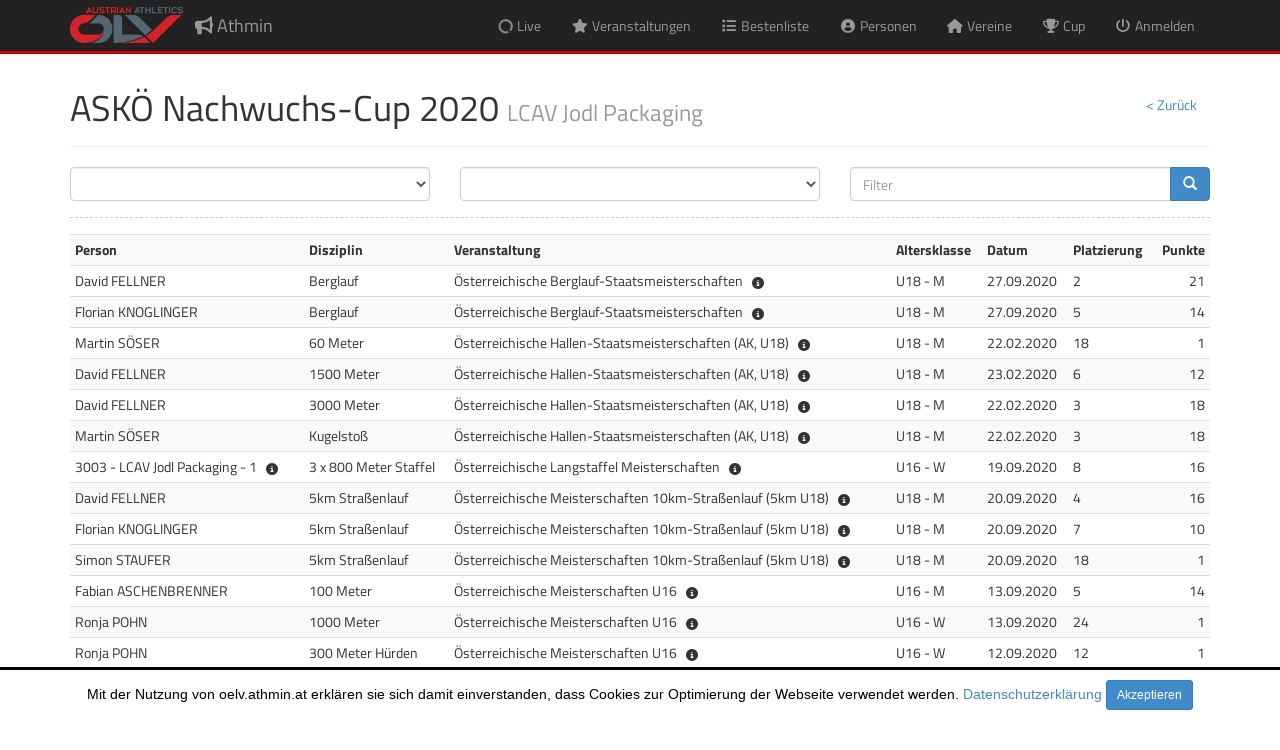

--- FILE ---
content_type: text/html; charset=utf-8
request_url: https://lvint.athmin.at/cup-results.aspx?record=20&club=LCAV+Jodl+Packaging&int=&returnTo=L2N1cC1kZXRhaWxzLXBpdm90LmFzcHg_cmVjb3JkPTIwJmludD0=
body_size: 46699
content:


<!DOCTYPE html PUBLIC "-//W3C//DTD XHTML 1.0 Strict//EN" "http://www.w3.org/TR/xhtml1/DTD/xhtml1-strict.dtd">

<html xmlns="http://www.w3.org/1999/xhtml" xml:lang="en">
<head><link media="all" rel="Stylesheet" href="./styles/bootstrap.min.css" /><link media="all" rel="Stylesheet" href="./styles/all.min.css" /><link media="all" rel="Stylesheet" href="./styles/site.css?20220823" /><link media="all" rel="Stylesheet" href="./styles/jquery-ui.min.css?20190524" /><link media="all" rel="Stylesheet" href="./styles/datepicker.css" /><link media="all" rel="Stylesheet" href="./styles/jquery-ui-timepicker-addon.css" /><link media="all" rel="Stylesheet" href="./styles/fileinput.min.css" /><link media="print" rel="Stylesheet" href="./styles/print.css?20200825" /><link rel='shortcut icon' href='./images/favicon.ico' />
                <link rel='icon' type='image/png' href='./images/bullhorn-32.png' sizes='32x32' />
                <link rel='icon' type='image/png' href='./images/bullhorn-96.png' sizes='96x96' />
                <link rel='apple-touch-icon' sizes='128x128' href='./images/bullhorn-128.png' />

    <script type="text/javascript" src="./scripts/jquery-1.10.2.min.js"></script>
    <script type="text/javascript" src="./scripts/bootstrap.min.js"></script>
    <script type="text/javascript" src="./scripts/respond.min.js"></script>
    <script type="text/javascript" src="./scripts/bootstrap3-typeahead.min.js"></script>
    <script type="text/javascript" src="./scripts/jquery-ui.min.js?20190524"></script>
    <script type="text/javascript" src="./scripts/jquery-ui-timepicker-addon.js"></script>
    <script type="text/javascript" src="./scripts/app.js?20220124"></script>
    <script type="text/javascript" src="./scripts/iframeResizer.contentWindow.min.js?20190318"></script>
    <script type="text/javascript" src="./scripts/jquery.blockUI.js"></script>
    <script type="text/javascript" src="./scripts/fileinput.min.js"></script>
    <script src="https://kit.fontawesome.com/434b448e65.js" crossorigin="anonymous"></script>
    
    
    
    <meta http-equiv="X-UA-Compatible" content="IE=edge" /><meta name="viewport" content="width=device-width, initial-scale=1" />
<title>
	Ergebnisse - Athmin
</title></head>
<body>
    <header id="header" class="navbar navbar-inverse navbar-fixed-top" role="banner">
	  <div class="container top-header">
        <div class="row top-info">
            <div class="col-xs-12 text-right"></div>
        </div>
		<div class="navbar-header">
		  <button class="navbar-toggle" type="button" data-toggle="collapse" data-target=".bs-navbar-collapse">
			<span class="sr-only">Navigation umschalten</span>
			<span class="icon-bar"></span>
			<span class="icon-bar"></span>
			<span class="icon-bar"></span>
		  </button>
          <a href='./main.aspx' class='navbar-brand'><span class='fas fa-bullhorn'></span> Athmin</a>
		</div>
        
        <nav class='collapse navbar-collapse bs-navbar-collapse' role='navigation'>
                      <ul class='nav navbar-nav navbar-right'>
                        <li><a href='/events.aspx?live=y'><span class='fas fa-circle-notch fa-spin fa-fw'></span> <span class='hidden-inline-sm visible-inline-xs'>Live</span></a></li>
	                    <li><a href='/events.aspx'><span class='fas fa-star fa-fw'></span> <span class='hidden-inline-sm visible-inline-xs'>Veranstaltungen</span></a></li>
                        <li><a href='/records.aspx'><span class='fas fa-list fa-fw'></span> <span class='hidden-inline-sm visible-inline-xs'>Bestenliste</span></a></li>
                        <li><a href='/persons.aspx'><span class='fas fa-user-circle fa-fw'></span> <span class='hidden-inline-sm visible-inline-xs'>Personen</span></a></li>
                        <li><a href='/clubs.aspx'><span class='fas fa-home fa-fw'></span> <span class='hidden-inline-sm visible-inline-xs'>Vereine</span></a></li>
                        <li><a href='/cups.aspx'><span class='fas fa-trophy fa-fw'></span> <span class='hidden-inline-sm visible-inline-xs'>Cup</span></a></li>
	                    <li><a href='/login.aspx'><span class='fas fa-power-off fa-fw'></span> <span class='hidden-inline-sm visible-inline-xs'>Anmelden</span></a></li>
                      </ul>
                    </nav>
	  </div>
	</header>

    <form method="post" action="./cup-results.aspx?record=20&amp;club=LCAV+Jodl+Packaging&amp;int=&amp;returnTo=L2N1cC1kZXRhaWxzLXBpdm90LmFzcHg_cmVjb3JkPTIwJmludD0%3d" id="formMain" class="main">
<div class="aspNetHidden">
<input type="hidden" name="__EVENTTARGET" id="__EVENTTARGET" value="" />
<input type="hidden" name="__EVENTARGUMENT" id="__EVENTARGUMENT" value="" />
<input type="hidden" name="__LASTFOCUS" id="__LASTFOCUS" value="" />
<input type="hidden" name="__VIEWSTATE" id="__VIEWSTATE" value="A1n70yYMGhHYKFnCLL+Xrd3MXzds1Bx2Ka0e/vu6fdUKTOvBakFrTN2zW+e3SkXrqkDS1qe04A6WM69QNoWAY5nklIyFe9DYVvXJCPPVsBMPi2YZr/MOyZ4PbEQHQAiB2iE8Q1soXdikAsFCf3ygwORETbdIFBvCtPgBVIqFSqIcak/DhUJHWZnptRheA5vb8mQJCxP83sgURyczLERgtzKGzQfro7IKSjA3txOogzQ08pYTkVNt3paYzFeGepsy6/VsbAx/HVaQh6QEytAc2Cz8jIVMluoyj9A6fk88HO4JmXuC9hg3UXEwpJZ/fw0TTxPV6uubcim8xzsrk/wSvKdZtrv/gBsvraSvAP8EMrpnj0Q2kh6xsGLH1wI5C5dhNp1MnMxn6XittaIf2QJ5XlZk0diMn2puZbuM4bGtGfwaePwTOnq3c7WUKAZuG4bQOHVxcVyoBmUE6SEUaa76uwmt5HCPVJfKRiRGIR0ZkIFOl2gikO2PB6D67TR2Vqm6JzRxl4gIsh8o0yuzV1V38RbIJ0xG/6WpTTnWJggD7Kz24bkZZrg+QTq4dQFHG6r7cWPwDNLPdzmtUxc0pzV4H78cfm4TbmyS549d548FMGi+G46D0a8zhO6KmHmX2JefVKJbXBP/PpHrYXvNTlSyakkggJMWbKBFpXw+IH6RI9drp44GAojkaaJv6wFU/Iyo6YklMz2m21TUsmu+DM91/IdJ39T/a5vyRVsF5hYUYnSvPYE5pKSlJQ3LGF2Ur+DmBlSPUHHgT1FMd+kN3iiFg4ZeghxJqPJU/uzv8/7DqNb/I90t39y608VoN4CZWCG+J4j/[base64]/GbnDnlnMiz8wIarjyawzDXdyGk6DRWUuyzqWIWoYGjee86Iz3ZjOnDw4ewRumVE4TRPvT7/Yk36wNN7PfqId+9fCzfnHJsYHsw5nKr2UsBjfgvDM/h/X+IRV0yKUWIovZEWBd5NDVzzzn1tkE9qh5V9N2fV8HJDtb19/XjfBWGc0A1QRW9hY06Dj3i6Xr5Z/QyOYWVjcJGzpzUB2to3r011/ftYFLO8NBemRcn08kXdLugWLYkY/5uw6ofQT/[base64]/CoNyfRvNXyAhuDmasiMVPPXMaDdDRULlXjxg0tZefARDnlCtXq4uZpoby4x3VnfsXk7fq5wGznnLKI85GUVS+Z+3+KRRIvnLL3m4djOrfXpECN8vzkgdCepUOtEAK6AcA3z18fgm7sFjsuYq/S0jBsQF7eMVoYZIddPzQ5lPG0bLU6S5jsHrALZK4WsAOBNl0k2PAXYC0iRm99iIKzkeOiHtLHySLj22aMcK47OqKuOotSWsJmaRnArWyPmfZ9QKu2ZaZ0GyeJpJ898rKhfGktJaHVg1+Za8fNXnhI78Ul09ZYpEZY09Y06xgH/bDSyfiOAieHaVQzBIsRIh8CHjrAJ02uLy6KXCsJyU6qV+5H8estPk3AynFluFND1j1mR7ksvxLPS9Mjr3LWFp8D6po6ARCEmobwi7AQFQKzv2W46/o3sAfZiXjZ0PEK05ci2okeVVKofcpQJHUnJlkLzcXPwYhtezIeUL6GthdOneRLf/SME9UaZJTbm9kqr6YHb/[base64]/lJTlw4SSs50Y0v6AJjtU+db7QmsNmDChsYTqCG9UkwiELvylsICP0IwpeC9PgMTw1DEF043ckQiN21NHS/UZO0xF2uF6/0jjN4PdbSMp8O6qR43uk7Kooy8i6douMuG+M1w3iIjxXtVDT6NL0MkPktsn/OlnX8Lp4mVFqzrDajMicJYiEFO/Hj6qP0U+58cdwljzuYEE/fJX/wQybTNobwAZau6BJZAka2hkp9Kc+pRpM/NHtdGA/YADE7mjNPtFreaBQCDMikf8njqbvwyL9qGkyB/OiscJeve6dFXAsMA3b4v8ME3uVFCKu96b61HoTpPykODA0PXgotEJhJm46RvGNGBWGwLjyHAd1WjcVEUy/u8ikVt1Dx4oz8bSQ1AWF7mxOW9jIEjE1rCLbK8u4vOoX54uL+w+cM+myelcHt18Rd+rvIIZ/[base64]/skIsuUqlOpRWqtsvZgs0QjU9rcOwCwm/azEE0XHl5a7mHdQp2Sx92MfsP/EjGBy6hWXIO11pNDCz7C2ABnr1OcLAjlZ0lcoMKFg6Ljtujl4StLzmj7saS9ZMk1p/k970s9MT1dcqzoS6srhi3GwMf5bhHsAEqfyJ9Zth0QCIB97OFpht9OctHY/JEBMOnXrn4L/dEKsF0+1nUajoBhUqnwd63mlEv7GcTJnXkKWElMUGqcYpOR7B3Hn9gCHXnT0Okry0eAazfBG3QjFPc88LvS/6fkeYU/P2Y0tKgUy1ya8skqYEvD0X9A8RSuriPU8fVTkdW/[base64]/Y82dLpIyWKa9xrGmTSfpNtyyDYwb1OHriaCfUo8HpNywPOVxET2ajc6WtFS6SJAZKEbTrsJXA/wd6Dxoc9zIFL+GZHM1zP4U6Jb7T+hTqWGiGKhanIWf5qW/M2QsCayqWW/xBcG4dUlM8l9mjD2jvWK1Ep/[base64]/[base64]/qLYbh9k9rR72orautREWKYEvAMHPls1H0BvbAxd1MLjTvdM7le32/qi0eRHhGteM/xrQHbr6Jem+2MdH6RhMsTkPklsqGrRk2Yzycm87Z4Kqr807JePtGagYQXQvwPj0sZPTdCu16PYUVbr1fhs94i/7AU6gAZPUEpNjy0ecNoL5q3frTA7Tff/1PAve+lIL6e7vFBR6M/ObuoPnow9r4tp7urpD3aHVs3jDZQxplpFOxzZ+oHnRVDM43aQdEa2q60ZFwpiEsmOGQcHvJTr8AzUQcAs5/dl89O++Zb7utGusMEtDbQQQ3gOWL59gLBIDcqhDwGNwUIWAPksKSmBvkqmV4sdwCG9o1E8Eh60T7pyAZyENxEWzzSl0qXIpzvO4rZ9xISvNtzqlL5kHnNvy1LmZBMyo91yYWQLPQTqVfXGe4gRJACIUkmqg6OLtAy/ElAri8NWyBnOdiFBRKpcg7OGsExVauhXiMccjb/[base64]/bhiquV9Sz46a8tXjoHbx5xIUhv0TcPQcCl3eD0O5J0kMz0VPF3mVuakxdCPoTE2US14U/nIIi2mQg7sHFGURZFkJOXM0hw3icxw7GBlFFrZF30IcqemXeGLG++YIxX86Q5XxO4cibq24nZVJVJP1G/+HYeGB7F8usBPGY5HX1jfihJ+XIEapkog8QmCmBUcupadIM0IwYV7rnjp6bbcSTTxlno6pPHq5p3LIzw0bBnmMtdbRsBllPSFho4AtzlzkUst+FD2cCpA0i6NW2lKlkovQ/3I1OZlXzwARZS82uWl1xMk9PA6ry28XAIswDG+5Z7j/ABFcvIgxFxNojrXzETLX0OPSXO3v1YMW8+nV/zdwlS08AqBc8r543tySVxT1dZAFuiAc2OLK2eXGr8MeqmFLs0z5bBQ2WRuWIY6my08LrYDFqi1jm2eaYAmmlDO9IJcbXpDFYA9GwWUOQOoX6fo6r/KHWFEMsmQt9jMkBo3Mjc8dh8W1QbiiQ+k6nRxzS2NS/fmAd9O7/EJbE7RP2C+5vJu7BW0KEWS8y16eaf4Ugh+ZGTnrqSIEuW50ZONE83WVdq9XyFC0hhNX9KCyyQ12Ea6tj69n0p+2viK1FpWpZ1kwKrshGsjrJvYp2rLoSuoJZ/AlMWOdNpvX3AKsxwnWz9fNwOxg+pfC9wOJC4BzgzEcflBSN0TDrzcZkxjjOo0JJ5kIDeC2cJ4M8HvUxZSvjYdNPouwFbrzcOsgN8tU3rLEh3H27AqmmNLU0KzbKrdKmX+SBQra7re8iQva/cYarqXseIErLw+Xkk882U4GQ3Z5JmYEZvu+nhCCHVkPcPCSSe/X6JR68PDjhr97YOJfDElx0GkLsopTx+5jwv4ilf6IlpsdIm4EW9PM9j976j7cZ88mM56hRyM4xSjE+8QUtWjs6d4A0UkWKSjUFvk/X0F/pIdun5gT2P3aKVDeSWRPhiFBmcYeZprSbxxOTWMmBHnWjhN9PyHp/YrkuyFZ2REdvmOSyaRX0OxFj551xUAq47VpTcBI1Ps7UljVHyQgRctcFMPInxW2PWgXURa7q4pN1MUKCpEjdmNsaSoLFdkjWsN79MAGwkrVni6cFTZ/BC7dcK3itzEg7HTra9LmTx/jk1F9xNUE89HjdH2pcklPP/PrOPtlnhpA4RLvcnAEoJ1AefZIAQy0nfRUHt8xjWYf+LcMYjv0AXou/W5kCSaKSJQ9fiYsZ1IpKQMy4uiBgKYgRHqYZTTCw6GYAzbfWPssgM4e4BlqdazggQmSEP+3pCDVbpwRo5BNR884ld4qrb6o4zJZgpWt+ZOmj5Zs0+PqAw0ygcf04ud+cZ44+A/VyS0GBuotdq1QsVaF6lppHfe9equYZQUAiYSr18GtdZMyeYKeijZU9z7LP6lCTn1Jafb5AjK7ieMulQqdqIICza4xGBs/wZBo+NYYQADbYGaFd1m0Y7zF7eVliRrjntCcU3Ugi6mFe73/sBHig85slhofXx2qiAESqtX8zfkEuWhTd+kqFmfoB/adv1EEo8OzCxDvV64xS3TaUQCqtkMxOkRPJE3kkRHxKbsS/TRqSBCVi1KGzpJT0R8ank2IR60XKUC0J+tJBCrS80RfUBvzn/lLBuvkFeAAKZD52z2oSVrZE95XsKXC5HFzqstkRHxB4ohmW9J19EqPyMSJEy83rIouXdUgN6XW1e/bLyXiDyUf3n/BGiofBBuEs2phYFeiRxcK0xKkhFyJIfZg8AkeB08I1wpoFVnKS0OuhsnmTnqzT/k49GbuvrF+J3IcOtZwxKP1fOrvTIrNM3t7L0lpV3Xg62H+TTtQivIL/Or4esJMu9V68Z04FlKXEF7g7Zfa/1Vk5XZQi63IVX9aIgPdgrbK3JUhe+IHvdVvZJ13Rzj+qPUuqvZb722BKvlPq+NnQ16/XyLBRicD50iA8NfzLvDQaaVv9YL1rmij16KJtsLwH/47lZGp54m2LXhj8krSdnX+sm6Nsz7hPHv4wJtsHVdNrQtFGM+iePG1/z0OgCuh1kCGCHuqIaPAYniyO6qHzWZgTKiRvp58Cs8TZ3Ap8ATT0D1QtZAho0PzB6Qad3ZWlk8+wZdk5a9W+70f3ekUB/XTjyRYBXitfWi3Ebd66eGcYHvpbPi04M218sHiNV3RnnAaaxc92mquPy0v9l0W++pNL4paJhkAgyrTxFvb9eQjAA8B7Z4wbMysApSUNTy0M/sIaRHLrLzCPsLaJTo6JMWFoponKnMdInT33we8QxjtNO1LnlGue5BleDaEXZ/BTodFaLSZXYdsHDe5hN1pLPffMmmeuTJEhCt+zTebmGM7VkiX+y4EeLoCDXyynn3yOBPbUZv9NHGqxqJfUg0zcza5A3k/05t/peVvIkXPE1wOp2qZOCtb9yMmcZLvwDQTi9a9EEajKoMM/6JTSvUHca6c2iFqZSuIj5Xa84LaUOHXLh0HmfeCxRo/9/yyU33NRBclXodVRtFzZ2nMYcqJ3FXK1BYj64Vb9chmNVukG+NkjWjDPPZpsA3t4M1Nt8sWyGh5JTpmMTumrL5GgdfH4S5SD1arQwgqPphta/Tp+7X+GeBOPcgRsyRZMTx9DQwxSirrJP22PP6Ua3AJOzpZy1Sbvy4NTxJdZZ1kQF6+rVo/c08/XrvbKkChcpxWLSHrnO8Mak+RK4AQGfd74k1XwgLD5ldBS90sy6GypD/rz6bk8xbXGT7ct39ZkOPRz++1/UKLxskQEhyozJhXjDetigDOoyzQuJZCkX1UZkl20jtJ/IBWXcHggL/R4bFyrEZpkL/aRFbo54+xyS6X5TvfZuSX9We8=" />
</div>

<script type="text/javascript">
//<![CDATA[
var theForm = document.forms['formMain'];
if (!theForm) {
    theForm = document.formMain;
}
function __doPostBack(eventTarget, eventArgument) {
    if (!theForm.onsubmit || (theForm.onsubmit() != false)) {
        theForm.__EVENTTARGET.value = eventTarget;
        theForm.__EVENTARGUMENT.value = eventArgument;
        theForm.submit();
    }
}
//]]>
</script>


<script src="/WebResource.axd?d=pynGkmcFUV13He1Qd6_TZH7bgKGuspvYNFL7BuwQRP569ZFop3-PCfEG0YDvdirW9poMmJu0K8DTishD1aH8qw2&amp;t=638901598312636832" type="text/javascript"></script>


<script src="/ScriptResource.axd?d=D9drwtSJ4hBA6O8UhT6CQnLyXIFyQjynsvt4YPtsjpZcnx4Zw55RUBls1GuDi-_9HFRzTWY_q5yb85eBIn14hJnDtN-dgoqiYQlVL-3ENYwjjVKUuOg0OLk4d39vASAkkGn1bDqJJpYCLped0wHK8MrBgvQW5fQMBh6poicDpzg1&amp;t=345ad968" type="text/javascript"></script>
<script type="text/javascript">
//<![CDATA[
if (typeof(Sys) === 'undefined') throw new Error('ASP.NET Ajax client-side framework failed to load.');
//]]>
</script>

<script src="/ScriptResource.axd?d=JnUc-DEDOM5KzzVKtsL1tcIpHjmDlZoDJVa2dbk3eYjelc5ex1f5GpvpYmlyQYkvOgfSf-lli-H5QYwY2YX9EUGhDOToyjr6NnQzkoTaPLhKDqBT8ANaH7RVdWQPr092M2tx8oAqU_e9uC4nqkXR_SrGDmJA1DCc8eIYkvFiNFDZ25e4S2sddzj2Zb3tx4P_0&amp;t=345ad968" type="text/javascript"></script>
<div class="aspNetHidden">

	<input type="hidden" name="__VIEWSTATEGENERATOR" id="__VIEWSTATEGENERATOR" value="2E49AC77" />
	<input type="hidden" name="__EVENTVALIDATION" id="__EVENTVALIDATION" value="JWncqvab1C2BSyoYh/oyYL0+T/o7iGJDrvUcXW2sdN4vnsJltM+2gXWUREwOvs7m/NfAD9e8uUpTT9GfdXm5Bszw+EdxPAr5xIAamUYaaKWXfy6Y2mWLZHTG8UAomhOnDdFz1yPPGhSLWadXnm7K5HskI2KPwjiZU3IrrhZ/RRAZubRU84++i9m8+zinQXNZhTUGMTfRKW3CVL8PHQq8Mt9hfkYRWXRJQoHMQNi49fsD2R7t5iIb4SSNKcnVnCt/0/ELml4Zv8Ud/fpWliFctOORoMjFrTpuQkaELIU7ni98IdDanZbhAE7pDQgN3DKNB0dLHu1cs2E2kMCjMvtHLITRwGx/rUGWPBOhObymIa6HGdgmUKzrxVxuEu8byeo40ArEywpXUzXDCuJqvYJXOk1WHO4RVpGLsMEkixqpIkcYfw6wC4pceiiu70tLVPzbT/B+JAJIBc8O2XmQj0b6d4Hhs46dQvYKn0++Pc5oj84JrXkuvI2RND74s888NJ6DPE0liLiZOi2lCZsAfTYVmWAEuBPSSK//85Qiofe8SHijoGEn4uqscSTnkia85ltQHV0j/B+qUO9xouuQq9RI1NUWJqpH9PvbZd1AdBHOEoBKKMXPaWRD8JRWZngAzTb3Utr3lEYqUVPf74/XGS1ZyZh6u2e0uIP3jc98slog4uDRUSrgLti4Dn5N6EFhxJ77ArNbRS5bpd8pE9XPZKS21Il2TyueBLBOAs9wvI0RvUulxHFtM9WmIql2Bf0JudeV0sIptVONjc12ejFI/q92Y4+y/VGupuAfofAju0BDGJho043SVbA9m5vbTT7BZCwQdEZgdT53dv/faDWDWvXimC2lz1bqHKXGnftiF1WYsB8skyyEWvnEZPqvQNBMe9y/9HguiN36YQDNF5z+nusHF1mrvcUi2g7SM3ZAKqplSHTD/TGZBPV2vP47YDEUqHXkoCoiVdUfyrei1BxBfwdjK9MTU+FLvT96YvCD9quHAsxYuIwpRwPPlcVc687L4OzY4DUUj8E/kdcgvCGZkwKT3UVEaKU0d5Kog5mo82DE0L4bugZk1Vcso/ygG1R3KmpSDtfU2GqiUBnImXFBuN9Bha7jScKT/QNi0xhY5mDAMVOhL8mqfgkpwJtDpR32NWFVEPfpWpIV1aFQa5Cg5VjZ0l50V7elU5rQOsYol/IqGOgrshsR02/OLzR8ThOaF94dv2Ubd/xE/SImeh8A0p0zV8UdlAGUpjtJCvbyJgUALcwJ+tg/TWB/njeW0anRV+CbLkeUySg9lVY7Atwzw2DP4P7Vx4QgZiUPXESDlOCvm2LQ41NsHMa7jeJffQ6rMJRE584kzi7dabZRV9eWT1uTV9HmIV0G8bM8z0ClLo0rY1WN7S1DeXo5Y31r0EN4nh+4CZ8tQW7c5g9bCc4l94EP2c9Y6ao8j8b02FsXIyu/hGG5j3iQj1nRcIbruk1sQ3IYmLAMbSRgsAIVq60uUvLOIUFU7EYcVHuf3fz/[base64]/[base64]/3kVLanGxKWu7mHELMTJolJniXj/JA0vYdaL5PXR0z+Eh2CxFitb4THqVlMjQxZP7y/84Qlq5igxdR9FkzEWrrBOXiOnMj/MHXfy3nVlChWNFGjXMbUmCj4IkFBWGnnyIPuokgqxwzJ+ojUU9bu8U8+OB9fAqw4riiLeJpaWJb2+EahbVdhX7biVGaQqi9qEbOgVFDFnwY+sXr/jzlAVsRbb3gZsuYYVNZWl/PQ677KbYEiYDwEfb6apyyHBkzYdMinXCV2Sa+lOdPzMUz1YKukqyKge3z+EV4AvPjQsUxu8iREeGIW8LBtzdpzG4elxrRnXqMRsCDzG7TorihMhh8XyEvScwAW3G+jPRaadGpX2ccjN3/zdHTV+95JGipxoESV9f5/[base64]/pp+MhXuyh5cemDh5yz8DLKE2K+/w4yqqdD3k0XDTSAananxXeuVbDX7YrCsQosLnuTc14tcC9GSvunkQSyPzau8oQRzM4thmcwGbEuhLBkTLij5+PZ67QfDe/ho3gOatPdHmS2Wh10y1UQyY8M4yGynHpTAD/3ZhiqoF3SRn4DW1kVSZBEITbZTXuhKm8XsVphiNMewFmkDv/dsWRmvXuX4MOb+6PttzXsCGKypeFxdweyOunTSbPjoyqLEUHBoQtLV4AKDGgd0jEhdzK4WezW6bntKt7Fq/Iax5ZAt1jLjHujx88SqZsaRLgxTozp/7Yi6vrDg+p+Ml4EMb8NKF6yztwzb5UA2OwQ1GZe9P6Cj7fBUZoLFFY9FXI6WYIbhfqxNNutmneA3C5PWtk+dQqETP7FXgXtlTbvird+KBr9fltI+5h1gxXxAyoAZMQCgPovUcBWCnms4GMYdJkql0nP/vHtwmkpCyoo9opmV0FEptik9Q+oRwIjzMO5OaWV8vti4/nFwJSWkQYVnc5FKDhr8l39SSdfs9+a0QrLVL5R/W1YRS2QsIVbsOPLd9grQBwnfxL/9cJv0/XYbxzHFHWzTwQzjZVRzH4jKAxJ3qc73p/rjEXUQGslMTQQ565onsqLU6S6ye3jJuJxjUv2BXraSNBNlEX9jgbNDlC+zF0+7zU9/DyZbYmKISTwjWQfM75S0LpSOU+PPwAwg0Sh7bf9OgTMsdGCXYsrpZTcS985tl7xctFlHa+6EvLPlfM6EepAHJTOpyWmSLFhUrCE5U35JsEgHdyd3RMdzt9TbyfVhN5tl/ixRNNWz/NiIv0giI8cDT8hWAUzqmA6RkFOljcDDk8jsFw5rkmbgVkhXdXPuY26mkq8oIWZaK/3ifqJyJGKYeUeMuyDzGuoEATis5bKOM8yUyMoAjVIMUE0Lt/[base64]/BrPhQC1oisY3VZahiTuUqXcMb5EqGasmzFmX7g17Iq01mXReGD+3fPWs6iPucM1Wjn+iF/l9hQ2ioTGIyLNBW9C/EJKTtSgWT/CtGvGm690+rbpjHWFEoKiJHWmV3a3chTtsj09HX" />
</div>
        <script type="text/javascript">
//<![CDATA[
Sys.WebForms.PageRequestManager._initialize('ctl00$scriptManagerMaster', 'formMain', [], [], [], 90, 'ctl00');
//]]>
</script>

        
        
        
        <div class="container">
            
    <div class="page-header">
        <button type="submit" name="ctl00$main$btnClose" value="ctl00$main$btnClose" id="main_btnClose" class="btn btn-link pull-right">< Zurück</button>
        <h1>ASKÖ Nachwuchs-Cup 2020 <small>LCAV Jodl Packaging</small></h1>
    </div>
    
    

    <div class="row">
        <div class="col-xs-4">
            <select name="ctl00$main$drpDiscipline" onchange="javascript:setTimeout(&#39;__doPostBack(\&#39;ctl00$main$drpDiscipline\&#39;,\&#39;\&#39;)&#39;, 0)" id="main_drpDiscipline" class="form-control" placeholder="Disziplin" title="Disziplin">
	<option selected="selected" value="-1"></option>
	<option value="103">50 Meter</option>
	<option value="161">55 Meter</option>
	<option value="104">60 Meter</option>
	<option value="181">75 Meter</option>
	<option value="98">100 Meter</option>
	<option value="105">150 Meter</option>
	<option value="106">200 Meter</option>
	<option value="107">300 Meter</option>
	<option value="108">400 Meter</option>
	<option value="109">500 Meter</option>
	<option value="110">600 Meter</option>
	<option value="111">800 Meter</option>
	<option value="125">1000 Meter</option>
	<option value="112">1500 Meter</option>
	<option value="147">1 Meile</option>
	<option value="136">2000 Meter</option>
	<option value="128">3000 Meter</option>
	<option value="129">5000 Meter</option>
	<option value="168">5 Meilen</option>
	<option value="180">12 Stunden Lauf</option>
	<option value="131">10.000 Meter</option>
	<option value="311">20.000 Meter</option>
	<option value="312">1 Stunde</option>
	<option value="313">25.000 Meter</option>
	<option value="314">30.000 Meter</option>
	<option value="148">5km Stra&#223;enlauf</option>
	<option value="149">10km Stra&#223;enlauf</option>
	<option value="164">15km Stra&#223;enlauf</option>
	<option value="403">Road Mile</option>
	<option value="159">20km Stra&#223;enlauf</option>
	<option value="127">Halbmarathon</option>
	<option value="162">25km Stra&#223;enlauf</option>
	<option value="126">Marathon</option>
	<option value="294">50km Stra&#223;enlauf</option>
	<option value="170">100km Stra&#223;enlauf</option>
	<option value="155">Crosslauf</option>
	<option value="195">Crosslauf lang</option>
	<option value="156">Berglauf</option>
	<option value="177">Bergmarathon</option>
	<option value="401">Berglauf up-down</option>
	<option value="191">Trailrun</option>
	<option value="183">24 Stunden Lauf</option>
	<option value="135">50 Meter H&#252;rden</option>
	<option value="160">55 Meter H&#252;rden</option>
	<option value="132">60 Meter H&#252;rden</option>
	<option value="133">80 Meter H&#252;rden</option>
	<option value="123">100 Meter H&#252;rden</option>
	<option value="113">110 Meter H&#252;rden</option>
	<option value="163">200 Meter H&#252;rden</option>
	<option value="137">300 Meter H&#252;rden</option>
	<option value="124">400 Meter H&#252;rden</option>
	<option value="192">1000 Meter Hindernis</option>
	<option value="165">1500 Meter Hindernis</option>
	<option value="152">2000 Meter Hindernis</option>
	<option value="166">2500 Meter Hindernis</option>
	<option value="130">3000 Meter Hindernis</option>
	<option value="347">4 x 75 Meter Staffel</option>
	<option value="101">4 x 100 Meter Staffel</option>
	<option value="134">4 x 200 Meter Staffel</option>
	<option value="122">4 x 400 Meter Staffel</option>
	<option value="186">3 x 600 Meter Staffel</option>
	<option value="121">3 x 800 Meter Staffel</option>
	<option value="318">4 x 800 Meter Staffel</option>
	<option value="120">3 x 1000 Meter Staffel</option>
	<option value="319">4 x 1500 Meter Staffel</option>
	<option value="321">Distance Medley Relay</option>
	<option value="320">Road Relay</option>
	<option value="172">Olympische Staffel</option>
	<option value="173">Schwedenstaffel</option>
	<option value="174">Schwellstaffel</option>
	<option value="199">&#214;sterreich Staffel</option>
	<option value="114">Hochsprung</option>
	<option value="99">Stabhochsprung</option>
	<option value="115">Weitsprung</option>
	<option value="193">Weitsprung (Zone)</option>
	<option value="117">Dreisprung</option>
	<option value="102">Kugelsto&#223;</option>
	<option value="116">Diskuswurf</option>
	<option value="97">Hammerwurf</option>
	<option value="118">Speerwurf</option>
	<option value="175">Vortexwurf</option>
	<option value="176">Gewichtswurf</option>
	<option value="361">Super Gewichtswurf</option>
	<option value="169">Steinstossen</option>
	<option value="185">Dreikampf Halle</option>
	<option value="184">Vierkampf Halle</option>
	<option value="144">F&#252;nfkampf</option>
	<option value="151">F&#252;nfkampf Halle</option>
	<option value="145">Sechskampf</option>
	<option value="179">Sechskampf Halle</option>
	<option value="119">Siebenkampf</option>
	<option value="150">Siebenkampf Halle</option>
	<option value="157">Achtkampf</option>
	<option value="100">Zehnkampf</option>
	<option value="178">Weight Pentathlon</option>
	<option value="182">1500 Meter Bahngehen</option>
	<option value="139">3000 Meter Bahngehen</option>
	<option value="138">5000 Meter Bahngehen</option>
	<option value="140">10.000 Meter Bahngehen</option>
	<option value="315">20.000 Meter Bahngehen</option>
	<option value="316">30.000 Meter Bahngehen</option>
	<option value="317">50.000 Meter Bahngehen</option>
	<option value="167">10 Meilen Gehen</option>
	<option value="153">3km Stra&#223;engehen</option>
	<option value="154">5km Stra&#223;engehen</option>
	<option value="141">10km Stra&#223;engehen</option>
	<option value="421">Halbmarathon Gehen</option>
	<option value="146">20km Stra&#223;engehen</option>
	<option value="142">30km Stra&#223;engehen</option>
	<option value="342">35km Stra&#223;engehen</option>
	<option value="422">Marathon Gehen</option>
	<option value="143">50km Stra&#223;engehen</option>
	<option value="248">Medley Staffel</option>
	<option value="375">Stabweitsprung</option>

</select>
        </div>
        <div class="col-xs-4">
            <select name="ctl00$main$drpAgeGroup" onchange="javascript:setTimeout(&#39;__doPostBack(\&#39;ctl00$main$drpAgeGroup\&#39;,\&#39;\&#39;)&#39;, 0)" id="main_drpAgeGroup" class="form-control" placeholder="Altersklasse" title="Altersklasse">
	<option selected="selected" value="-1"></option>
	<option value="3">AK - M</option>
	<option value="1">U23 - M</option>
	<option value="2">U20 - M</option>
	<option value="5">U18 - M</option>
	<option value="6">U16 - M</option>
	<option value="11">U14 - M</option>
	<option value="4">AK - W</option>
	<option value="7">U23 - W</option>
	<option value="8">U20 - W</option>
	<option value="9">U18 - W</option>
	<option value="10">U16 - W</option>
	<option value="12">U14 - W</option>
	<option value="52">U16 - X</option>
	<option value="51">AK - X</option>
	<option value="49">U18 - X</option>
	<option value="15">M35 - M</option>
	<option value="16">M40 - M</option>
	<option value="19">M45 - M</option>
	<option value="21">M50 - M</option>
	<option value="23">M55 - M</option>
	<option value="25">M60 - M</option>
	<option value="27">M65 - M</option>
	<option value="29">M70 - M</option>
	<option value="31">M75 - M</option>
	<option value="33">M80 - M</option>
	<option value="35">M85 - M</option>
	<option value="37">M90 - M</option>
	<option value="39">M95 - M</option>
	<option value="41">M100 - M</option>
	<option value="69">X35 - X</option>
	<option value="17">W35 - W</option>
	<option value="18">W40 - W</option>
	<option value="66">X40 - X</option>
	<option value="20">W45 - W</option>
	<option value="67">X45 - X</option>
	<option value="22">W50 - W</option>
	<option value="71">X65 - X</option>
	<option value="70">X55 - X</option>
	<option value="24">W55 - W</option>
	<option value="26">W60 - W</option>
	<option value="68">X60 - X</option>
	<option value="28">W65 - W</option>
	<option value="30">W70 - W</option>
	<option value="32">W75 - W</option>
	<option value="34">W80 - W</option>
	<option value="36">W85 - W</option>
	<option value="38">W90 - W</option>
	<option value="40">W95 - W</option>
	<option value="42">W100 - W</option>

</select>
        </div>
        <div class="col-xs-4">
            <div class="input-group">
                <input name="ctl00$main$txtFilter" type="text" maxlength="100" id="main_txtFilter" class="form-control" placeholder="Filter" />
                <span class="input-group-btn">
                    <button type="submit" name="ctl00$main$btnFilter" value="ctl00$main$btnFilter" id="main_btnFilter" class="btn btn-primary btn-lock"><span class='glyphicon glyphicon-search'></span></button>
                </span>
            </div>
        </div>
    </div>

    <hr />
    
    <table class='table table-condensed table-striped'>
                    <tbody>
                    <tr>
                        <th>Person</th>
                        <th>Disziplin</th>
                        <th>Veranstaltung</th>
                        <th>Altersklasse</th>                        
                        <th>Datum</th>
                        <th>Platzierung</th>
                        <th class='text-right'>Punkte</th>
                    </tr><tr>
                    <td>David FELLNER</td>
                    <td>Berglauf</td>
                    <td>Österreichische Berglauf-Staatsmeisterschaften <span class='btn btn-xs fas fa-info-circle' data-toggle='popover' data-container='body' title='Österreichische Berglauf-Staatsmeisterschaften' data-content='&lt;br&gt;27.09.2020 - 27.09.2020'></span></td>
                    <td>U18 - M</td>
                    <td>27.09.2020</td>
                    <td>2</td>
                    <td class='text-right'>21 <span class='hide'>()</span></td>
                </tr><tr>
                    <td>Florian KNOGLINGER</td>
                    <td>Berglauf</td>
                    <td>Österreichische Berglauf-Staatsmeisterschaften <span class='btn btn-xs fas fa-info-circle' data-toggle='popover' data-container='body' title='Österreichische Berglauf-Staatsmeisterschaften' data-content='&lt;br&gt;27.09.2020 - 27.09.2020'></span></td>
                    <td>U18 - M</td>
                    <td>27.09.2020</td>
                    <td>5</td>
                    <td class='text-right'>14 <span class='hide'>()</span></td>
                </tr><tr>
                    <td>Martin SÖSER</td>
                    <td>60 Meter</td>
                    <td>Österreichische Hallen-Staatsmeisterschaften (AK, U18) <span class='btn btn-xs fas fa-info-circle' data-toggle='popover' data-container='body' title='Österreichische Hallen-Staatsmeisterschaften (AK, U18)' data-content='TipsArena&lt;br&gt;22.02.2020 - 23.02.2020'></span></td>
                    <td>U18 - M</td>
                    <td>22.02.2020</td>
                    <td>18</td>
                    <td class='text-right'>1 <span class='hide'>()</span></td>
                </tr><tr>
                    <td>David FELLNER</td>
                    <td>1500 Meter</td>
                    <td>Österreichische Hallen-Staatsmeisterschaften (AK, U18) <span class='btn btn-xs fas fa-info-circle' data-toggle='popover' data-container='body' title='Österreichische Hallen-Staatsmeisterschaften (AK, U18)' data-content='TipsArena&lt;br&gt;22.02.2020 - 23.02.2020'></span></td>
                    <td>U18 - M</td>
                    <td>23.02.2020</td>
                    <td>6</td>
                    <td class='text-right'>12 <span class='hide'>()</span></td>
                </tr><tr>
                    <td>David FELLNER</td>
                    <td>3000 Meter</td>
                    <td>Österreichische Hallen-Staatsmeisterschaften (AK, U18) <span class='btn btn-xs fas fa-info-circle' data-toggle='popover' data-container='body' title='Österreichische Hallen-Staatsmeisterschaften (AK, U18)' data-content='TipsArena&lt;br&gt;22.02.2020 - 23.02.2020'></span></td>
                    <td>U18 - M</td>
                    <td>22.02.2020</td>
                    <td>3</td>
                    <td class='text-right'>18 <span class='hide'>()</span></td>
                </tr><tr>
                    <td>Martin SÖSER</td>
                    <td>Kugelstoß</td>
                    <td>Österreichische Hallen-Staatsmeisterschaften (AK, U18) <span class='btn btn-xs fas fa-info-circle' data-toggle='popover' data-container='body' title='Österreichische Hallen-Staatsmeisterschaften (AK, U18)' data-content='TipsArena&lt;br&gt;22.02.2020 - 23.02.2020'></span></td>
                    <td>U18 - M</td>
                    <td>22.02.2020</td>
                    <td>3</td>
                    <td class='text-right'>18 <span class='hide'>()</span></td>
                </tr><tr>
                    <td>3003 - LCAV Jodl Packaging - 1 <span class='btn btn-xs fas fa-info-circle' data-toggle='popover' data-container='body' title='3003 - LCAV Jodl Packaging - 1' data-content='222 - Hannah Bruneder (2008/OÖLV)<br />223 - Sarah Feichtinger (2006/OÖLV)<br />226 - Ronja Pohn (2005/OÖLV)<br />'></span></td>
                    <td>3 x 800 Meter Staffel</td>
                    <td>Österreichische Langstaffel Meisterschaften <span class='btn btn-xs fas fa-info-circle' data-toggle='popover' data-container='body' title='Österreichische Langstaffel Meisterschaften' data-content='Umdasch Stadion&lt;br&gt;19.09.2020 - 19.09.2020'></span></td>
                    <td>U16 - W</td>
                    <td>19.09.2020</td>
                    <td>8</td>
                    <td class='text-right'>16 <span class='hide'>()</span></td>
                </tr><tr>
                    <td>David FELLNER</td>
                    <td>5km Straßenlauf</td>
                    <td>Österreichische Meisterschaften 10km-Straßenlauf (5km U18)  <span class='btn btn-xs fas fa-info-circle' data-toggle='popover' data-container='body' title='Österreichische Meisterschaften 10km-Straßenlauf (5km U18) ' data-content='&lt;br&gt;20.09.2020 - 20.09.2020'></span></td>
                    <td>U18 - M</td>
                    <td>20.09.2020</td>
                    <td>4</td>
                    <td class='text-right'>16 <span class='hide'>()</span></td>
                </tr><tr>
                    <td>Florian KNOGLINGER</td>
                    <td>5km Straßenlauf</td>
                    <td>Österreichische Meisterschaften 10km-Straßenlauf (5km U18)  <span class='btn btn-xs fas fa-info-circle' data-toggle='popover' data-container='body' title='Österreichische Meisterschaften 10km-Straßenlauf (5km U18) ' data-content='&lt;br&gt;20.09.2020 - 20.09.2020'></span></td>
                    <td>U18 - M</td>
                    <td>20.09.2020</td>
                    <td>7</td>
                    <td class='text-right'>10 <span class='hide'>()</span></td>
                </tr><tr>
                    <td>Simon STAUFER </td>
                    <td>5km Straßenlauf</td>
                    <td>Österreichische Meisterschaften 10km-Straßenlauf (5km U18)  <span class='btn btn-xs fas fa-info-circle' data-toggle='popover' data-container='body' title='Österreichische Meisterschaften 10km-Straßenlauf (5km U18) ' data-content='&lt;br&gt;20.09.2020 - 20.09.2020'></span></td>
                    <td>U18 - M</td>
                    <td>20.09.2020</td>
                    <td>18</td>
                    <td class='text-right'>1 <span class='hide'>()</span></td>
                </tr><tr>
                    <td>Fabian ASCHENBRENNER</td>
                    <td>100 Meter</td>
                    <td>Österreichische Meisterschaften U16 <span class='btn btn-xs fas fa-info-circle' data-toggle='popover' data-container='body' title='Österreichische Meisterschaften U16' data-content='BSFZ&lt;br&gt;12.09.2020 - 13.09.2020'></span></td>
                    <td>U16 - M</td>
                    <td>13.09.2020</td>
                    <td>5</td>
                    <td class='text-right'>14 <span class='hide'>()</span></td>
                </tr><tr>
                    <td>Ronja POHN</td>
                    <td>1000 Meter</td>
                    <td>Österreichische Meisterschaften U16 <span class='btn btn-xs fas fa-info-circle' data-toggle='popover' data-container='body' title='Österreichische Meisterschaften U16' data-content='BSFZ&lt;br&gt;12.09.2020 - 13.09.2020'></span></td>
                    <td>U16 - W</td>
                    <td>13.09.2020</td>
                    <td>24</td>
                    <td class='text-right'>1 <span class='hide'>()</span></td>
                </tr><tr>
                    <td>Ronja POHN</td>
                    <td>300 Meter Hürden</td>
                    <td>Österreichische Meisterschaften U16 <span class='btn btn-xs fas fa-info-circle' data-toggle='popover' data-container='body' title='Österreichische Meisterschaften U16' data-content='BSFZ&lt;br&gt;12.09.2020 - 13.09.2020'></span></td>
                    <td>U16 - W</td>
                    <td>12.09.2020</td>
                    <td>12</td>
                    <td class='text-right'>1 <span class='hide'>()</span></td>
                </tr><tr>
                    <td>Fabian ASCHENBRENNER</td>
                    <td>Weitsprung</td>
                    <td>Österreichische Meisterschaften U16 <span class='btn btn-xs fas fa-info-circle' data-toggle='popover' data-container='body' title='Österreichische Meisterschaften U16' data-content='BSFZ&lt;br&gt;12.09.2020 - 13.09.2020'></span></td>
                    <td>U16 - M</td>
                    <td>12.09.2020</td>
                    <td>1</td>
                    <td class='text-right'>24 <span class='hide'>()</span></td>
                </tr><tr>
                    <td>Lena SCHALLMEINER</td>
                    <td>100 Meter</td>
                    <td>Österreichische Meisterschaften U18 <span class='btn btn-xs fas fa-info-circle' data-toggle='popover' data-container='body' title='Österreichische Meisterschaften U18' data-content='Leopold-Wagner-Arena&lt;br&gt;05.09.2020 - 06.09.2020'></span></td>
                    <td>U18 - W</td>
                    <td>06.09.2020</td>
                    <td>20</td>
                    <td class='text-right'>1 <span class='hide'>()</span></td>
                </tr><tr>
                    <td>Martin SÖSER</td>
                    <td>100 Meter</td>
                    <td>Österreichische Meisterschaften U18 <span class='btn btn-xs fas fa-info-circle' data-toggle='popover' data-container='body' title='Österreichische Meisterschaften U18' data-content='Leopold-Wagner-Arena&lt;br&gt;05.09.2020 - 06.09.2020'></span></td>
                    <td>U18 - M</td>
                    <td>06.09.2020</td>
                    <td>12</td>
                    <td class='text-right'>1 <span class='hide'>()</span></td>
                </tr><tr>
                    <td>Lena SCHALLMEINER</td>
                    <td>400 Meter</td>
                    <td>Österreichische Meisterschaften U18 <span class='btn btn-xs fas fa-info-circle' data-toggle='popover' data-container='body' title='Österreichische Meisterschaften U18' data-content='Leopold-Wagner-Arena&lt;br&gt;05.09.2020 - 06.09.2020'></span></td>
                    <td>U18 - W</td>
                    <td>05.09.2020</td>
                    <td>12</td>
                    <td class='text-right'>1 <span class='hide'>()</span></td>
                </tr><tr>
                    <td>David FELLNER</td>
                    <td>1500 Meter</td>
                    <td>Österreichische Meisterschaften U18 <span class='btn btn-xs fas fa-info-circle' data-toggle='popover' data-container='body' title='Österreichische Meisterschaften U18' data-content='Leopold-Wagner-Arena&lt;br&gt;05.09.2020 - 06.09.2020'></span></td>
                    <td>U18 - M</td>
                    <td>06.09.2020</td>
                    <td>4</td>
                    <td class='text-right'>16 <span class='hide'>()</span></td>
                </tr><tr>
                    <td>Florian KNOGLINGER</td>
                    <td>1500 Meter</td>
                    <td>Österreichische Meisterschaften U18 <span class='btn btn-xs fas fa-info-circle' data-toggle='popover' data-container='body' title='Österreichische Meisterschaften U18' data-content='Leopold-Wagner-Arena&lt;br&gt;05.09.2020 - 06.09.2020'></span></td>
                    <td>U18 - M</td>
                    <td>06.09.2020</td>
                    <td>7</td>
                    <td class='text-right'>10 <span class='hide'>()</span></td>
                </tr><tr>
                    <td>David FELLNER</td>
                    <td>3000 Meter</td>
                    <td>Österreichische Meisterschaften U18 <span class='btn btn-xs fas fa-info-circle' data-toggle='popover' data-container='body' title='Österreichische Meisterschaften U18' data-content='Leopold-Wagner-Arena&lt;br&gt;05.09.2020 - 06.09.2020'></span></td>
                    <td>U18 - M</td>
                    <td>05.09.2020</td>
                    <td>4</td>
                    <td class='text-right'>16 <span class='hide'>()</span></td>
                </tr></tbody></table>

    <hr />

    <div class="row">
        <div class="col-xs-6 col-sm-3">
            <div class="input-group">
                <select name="ctl00$main$drpRecords" onchange="javascript:setTimeout(&#39;__doPostBack(\&#39;ctl00$main$drpRecords\&#39;,\&#39;\&#39;)&#39;, 0)" id="main_drpRecords" class="form-control input-sm" placeholder="Einträge" title="Einträge">
	<option value="10">10</option>
	<option selected="selected" value="20">20</option>
	<option value="50">50</option>

</select>
                <span class="input-group-addon">Einträge (25)</span>
            </div>
        </div>
        <div class="hidden-xs col-sm-6"></div>
        <div class="col-xs-6 col-sm-3 text-right">
            <span id="main_lblPage">Seite</span> 1 / 2
            <ul class="pagination">
                <li><button type="submit" name="ctl00$main$btnPrevious" value="ctl00$main$btnPrevious" id="main_btnPrevious" disabled="disabled" class="aspNetDisabled btn btn-default btn-sm"><</button></li>
                <li><button type="submit" name="ctl00$main$btnNext" value="ctl00$main$btnNext" id="main_btnNext" class="btn btn-default btn-sm">></button></li>
            </ul>
        </div>
    </div>

        </div>

        <input type="hidden" name="ctl00$hidLevel" id="hidLevel" />
        <input type="hidden" name="ctl00$hidAccess" id="hidAccess" />
           
    </form>

    <footer id="footer" role="contentinfo">
        <div class="container">
            <div class="row">
                <div class="col-sm-3 text-xs-center">
                    <span id="lblCopyright">© SoftwareWerkstatt GmbH</span>
                </div>
                <div class="col-sm-3 text-center">
                    <a href="/imprint.aspx"><span id="lblImprint">Impressum</span></a>
                </div>
                <div class="col-sm-3 text-center">
                    <a href="/privacy.aspx"><span id="lblPrivacy">Datenschutzerklärung</span></a>
                </div>
                <div class="col-sm-3 text-right text-xs-center">
                    v20251118
                </div>
            </div>
        </div>
    </footer>

    <div class="hide">
        
    </div>

    <div aria-labelledby="confirm-modal" role="dialog" tabindex="-1" id="confirm-modal" class="modal fade">
      <div role="document" class="modal-dialog">
        <div class="modal-content">
          <div class="modal-header">
            <button aria-label="Close" data-dismiss="modal" class="close" type="button"><span aria-hidden="true">×</span></button>
            <h4 class="modal-title"></h4>
          </div>
          <div class="modal-body"></div>
        </div>
      </div>
    </div>
    
    <div id="blockMessage" style="display:none;"> 
        <h4><span id="lblBlockMessage"><span class='fas fa-spinner fa-pulse'></span> Daten werden verarbeitet.</span></h4> 
    </div> 
    

<div style='display: none; background-color: #ffffff; color: rgb(0, 0, 0); font-family: Helvetica,Arial,sans-serif; font-size: 14px; 
            border-top: 3px solid #000000; position: fixed; bottom: 0px; margin: 0px auto; padding: 10px 0px; text-align: center; 
            z-index: 9999; width: 100%;' id='cookies-info'>
            <span>Mit der Nutzung von oelv.athmin.at erklären sie sich damit einverstanden, dass Cookies zur Optimierung der Webseite verwendet werden. <a href="./privacy.aspx">Datenschutzerklärung</a>
                <span id='cookies-info-close' class='btn btn-primary btn-sm'>Akzeptieren</span></span>
        </div>


    <script type="text/javascript">
        var tatimeout;

        function KeepAlive() {
            $.ajax({
                url: '/api/services.svc/KeepAlive',
                contentType: "application/json; charset=utf-8",
                dataType: "json",
                type: "POST",
                success: function (data) {},
                error: function (XMLHttpRequest, textStatus, errorThrown) {}
            });
        }

        $(document).ready(BindMasterPageEvents(null));

        Sys.WebForms.PageRequestManager.getInstance().add_endRequest(EndRequest);

        function EndRequest(sender, args) {
            if (args.get_error() == undefined) {
                BindMasterPageEvents(args);
            }
        }

        function BindMasterPageEvents(args) {

            if (!inIframe() && getCookie('accept-cookie') == '')
                $('#cookies-info').fadeIn();
            
            //if (inIframe() && iOS() && location.host.indexOf('oelv-nosession') == -1)
            //    location.href = 'https://oelv-nosession.athmin.at' + location.pathname;

            $('#cookies-info-close').click(function (event) {
                createCookie('accept-cookie', 1, 1);
                $('#cookies-info').fadeOut();
            });


            var level = $('#hidLevel').val();

            $('nav [data-level]').each(function (index) {
                if ($(this).attr('data-level').indexOf(level) < 0)
                    $(this).remove();
            });

            var accesses = $('#hidAccess').val().split(',');

            $('nav [data-access]').each(function (index) {
                if (!matchItems(accesses, $(this).attr('data-access').split(',')))
                    $(this).remove();
            });

            window.setInterval("KeepAlive()", 300000);

            InitControls();
        }

        function SetConditionalDropDown(item, select) {
            var val = item.find(":selected").attr('data-parent-key');

            $('[data-parent-id=' + item.attr('id') + ']').each(function (e) {
                $(this).find('option').addClass('hide');
                $(this).find('option[data-parent-key=' + val + ']').removeClass('hide');

                if (select || $(this).find('option[value=' + $(this).val() + ']').hasClass('hide'))
                    $(this).val($(this).find('option:not(.hide)').val());
            });
        }

        function createCookie(name, value, days) {
            if (days) {
                var date = new Date();
                date.setTime(date.getTime() + (days * 24 * 60 * 60 * 1000));
                var expires = "; expires=" + date.toGMTString();
            }
            else var expires = "";
            document.cookie = name + "=" + value + expires + "; path=/";
        }

        function getCookie(c_name) {
            if (document.cookie.length > 0) {
                c_start = document.cookie.indexOf(c_name + "=");
                if (c_start != -1) {
                    c_start = c_start + c_name.length + 1;
                    c_end = document.cookie.indexOf(";", c_start);
                    if (c_end == -1) {
                        c_end = document.cookie.length;
                    }
                    return unescape(document.cookie.substring(c_start, c_end));
                }
            }
            return "";
        }

    </script>

</body>
</html>
